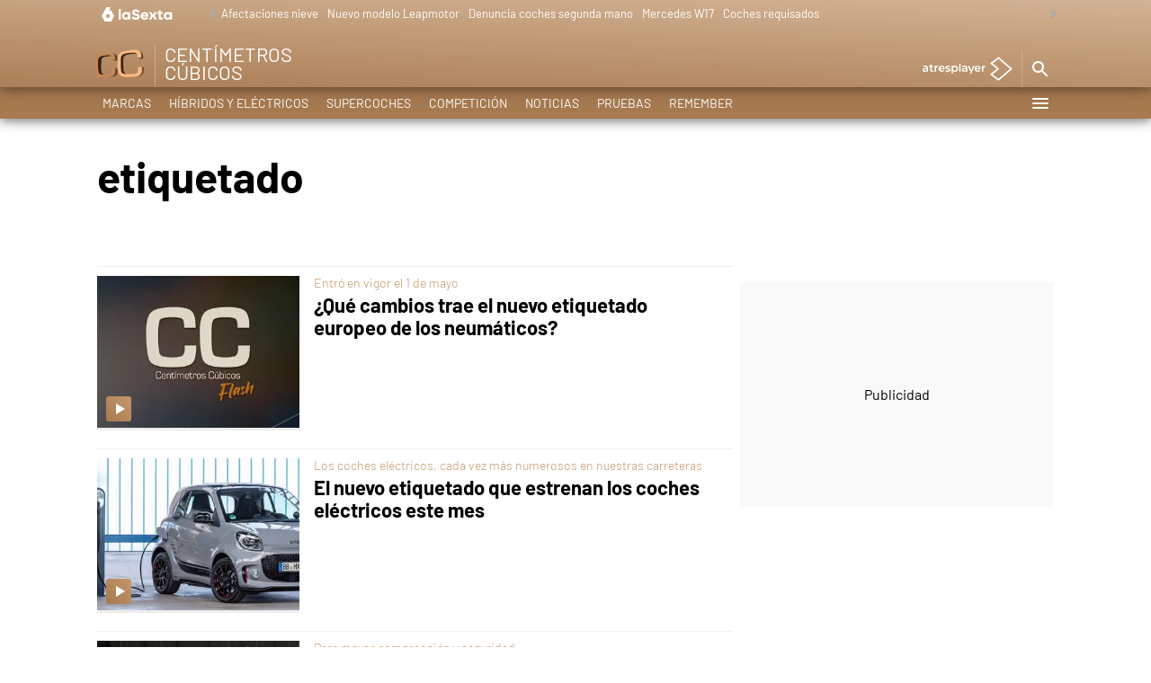

--- FILE ---
content_type: application/x-javascript;charset=utf-8
request_url: https://smetrics.lasexta.com/id?d_visid_ver=5.5.0&d_fieldgroup=A&mcorgid=09DCC8AD54D410FF0A4C98A6%40AdobeOrg&mid=89940879315273826539023501149781281581&ts=1769499805013
body_size: -35
content:
{"mid":"89940879315273826539023501149781281581"}